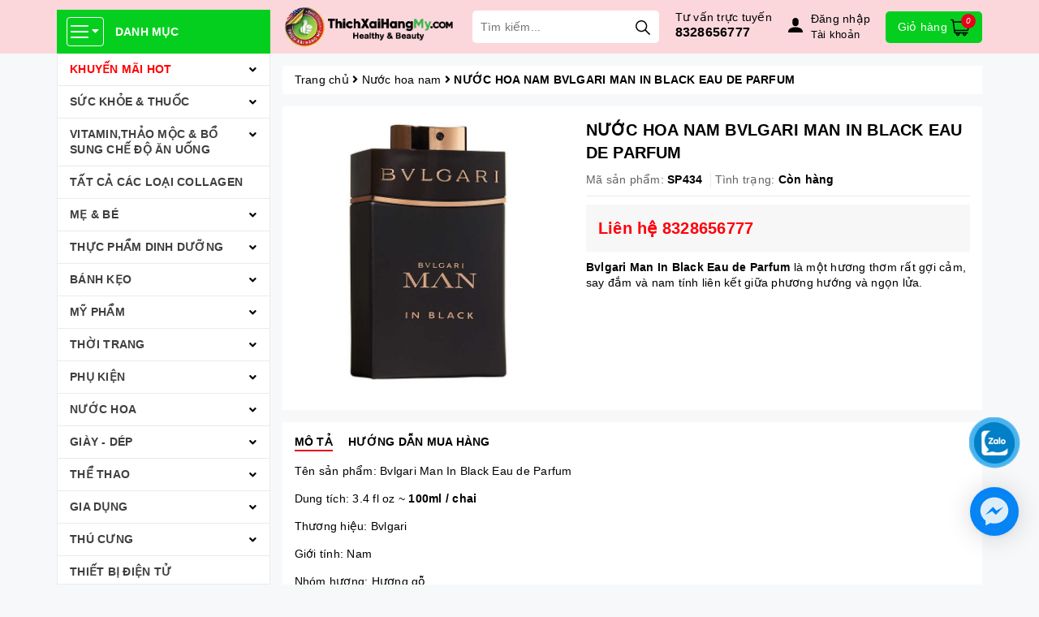

--- FILE ---
content_type: image/svg+xml
request_url: https://bizweb.dktcdn.net/100/407/286/themes/792953/assets/shopping-cart.svg?1768337224706
body_size: 364
content:
<svg id="Layer_1" enable-background="new 0 0 512.003 512.003" height="512" viewBox="0 0 512.003 512.003" width="512" xmlns="http://www.w3.org/2000/svg"><g><path d="m503.995 105.373c-6.868-8.498-17.076-13.371-28.004-13.371h-390.254l-3.485-24.976c-2.468-17.686-17.796-31.024-35.655-31.024h-30.597c-8.836 0-16 7.164-16 16s7.164 16 16 16h30.597c1.984 0 3.688 1.482 3.961 3.447l43.189 309.529c2.468 17.687 17.796 31.024 35.655 31.024h17.349c-1.776 5.008-2.752 10.391-2.752 16 0 26.467 21.533 48 48 48s48-21.533 48-48c0-5.609-.976-10.992-2.752-16h85.504c-1.776 5.008-2.752 10.391-2.752 16 0 26.467 21.533 48 48 48s48-21.533 48-48c0-5.609-.976-10.992-2.752-16h34.753c8.836 0 16-7.164 16-16s-7.164-16-16-16h-318.597c-1.984 0-3.688-1.482-3.961-3.447l-3.984-28.553h315.102c16.858 0 31.663-11.965 35.205-28.458l39.429-183.997c2.291-10.681-.333-21.679-7.199-30.174zm-295.995 322.629c0 8.822-7.178 16-16 16s-16-7.178-16-16 7.178-16 16-16 16 7.177 16 16zm176 0c0 8.822-7.178 16-16 16s-16-7.178-16-16 7.178-16 16-16 16 7.177 16 16zm95.905-299.163-39.428 183.993c-.394 1.836-2.042 3.169-3.917 3.169h-319.568l-26.79-192h385.788c1.583 0 2.569.808 3.117 1.486.547.677 1.129 1.808.798 3.352z"/></g></svg>

--- FILE ---
content_type: image/svg+xml
request_url: https://bizweb.dktcdn.net/100/407/286/themes/792953/assets/truck.svg?1768337224706
body_size: 1544
content:
<?xml version="1.0" encoding="iso-8859-1"?>
<!-- Generator: Adobe Illustrator 19.0.0, SVG Export Plug-In . SVG Version: 6.00 Build 0)  -->
<svg version="1.1" id="Layer_1" xmlns="http://www.w3.org/2000/svg" xmlns:xlink="http://www.w3.org/1999/xlink" x="0px" y="0px"
	 viewBox="0 0 511.998 511.998" style="enable-background:new 0 0 511.998 511.998;" xml:space="preserve">
<path style="fill:#8CC1EA;" d="M379.931,390.581h-29.75V167.863h77.591c42,0,76.041,34.041,76.041,76.03v146.688h-36.541"/>
<polyline style="fill:#F2CA7F;" points="160.215,390.581 127.462,390.581 127.462,144.936 350.18,144.936 350.18,167.863 
	350.18,390.581 247.555,390.581 "/>
<circle style="fill:#898686;" cx="203.885" cy="390.586" r="43.67"/>
<circle style="fill:#EDEBEB;" cx="203.885" cy="390.586" r="12.922"/>
<circle style="fill:#898686;" cx="423.601" cy="390.586" r="43.67"/>
<path style="fill:#CEE5F2;" d="M471.059,277.585v-33.692c0-23.862-19.419-43.277-43.288-43.277h-44.838v76.969H471.059z"/>
<circle style="fill:#EDEBEB;" cx="423.601" cy="390.586" r="12.922"/>
<circle style="fill:#FFFFFF;" cx="140.782" cy="157.823" r="78.988"/>
<path d="M30.023,224.047h25.653c4.523,0,8.188-3.666,8.188-8.188s-3.665-8.188-8.188-8.188H30.023c-4.523,0-8.188,3.666-8.188,8.188
	S25.5,224.047,30.023,224.047z"/>
<path d="M99.346,300.464H40.941c-4.523,0-8.188,3.666-8.188,8.188s3.665,8.188,8.188,8.188h58.406c4.523,0,8.188-3.666,8.188-8.188
	S103.87,300.464,99.346,300.464z"/>
<path d="M8.188,267.714h69.323c4.523,0,8.188-3.666,8.188-8.188c0-4.522-3.665-8.188-8.188-8.188H8.188
	c-4.523,0-8.188,3.666-8.188,8.188C0,264.048,3.665,267.714,8.188,267.714z"/>
<path d="M77.511,365.966h-6.715c-4.523,0-8.188,3.666-8.188,8.188s3.665,8.188,8.188,8.188h6.715c4.523,0,8.188-3.666,8.188-8.188
	S82.034,365.966,77.511,365.966z"/>
<path d="M43.502,365.966H8.188c-4.523,0-8.188,3.666-8.188,8.188s3.665,8.188,8.188,8.188h35.314c4.523,0,8.188-3.666,8.188-8.188
	S48.024,365.966,43.502,365.966z"/>
<path d="M427.771,159.128h-69.403v-14.739c0-4.522-3.665-8.188-8.188-8.188H246.016c-4.523,0-8.188,3.666-8.188,8.188
	s3.665,8.188,8.188,8.188h95.976v172.495c0,4.522,3.665,8.188,8.188,8.188c4.523,0,8.188-3.666,8.188-8.188V175.504h69.403
	c37.414,0,67.851,30.434,67.851,67.842v138.5h-20.818c-3.938-24.717-25.397-43.67-51.205-43.67s-47.268,18.953-51.205,43.67h-14.026
	v-29.48c0-4.522-3.665-8.188-8.188-8.188c-4.523,0-8.188,3.666-8.188,8.188v29.48h-86.901c-3.938-24.717-25.397-43.67-51.205-43.67
	s-47.268,18.953-51.205,43.67H135.65V262.43c0-4.522-3.665-8.188-8.188-8.188s-8.188,3.666-8.188,8.188v127.604
	c0,4.522,3.665,8.188,8.188,8.188h25.217c3.938,24.717,25.397,43.67,51.205,43.67s47.268-18.953,51.205-43.67h117.302
	c3.938,24.717,25.397,43.67,51.205,43.67s47.268-18.953,51.205-43.67h29.006c4.523,0,8.188-3.666,8.188-8.188V243.346
	C512,196.908,474.214,159.128,427.771,159.128z M203.885,425.516c-19.565,0-35.482-15.917-35.482-35.482
	c0-19.565,15.917-35.482,35.482-35.482s35.482,15.917,35.482,35.482C239.367,409.599,223.45,425.516,203.885,425.516z
	 M423.6,425.516c-19.561,0-35.474-15.909-35.482-35.468c0-0.004,0.001-0.01,0.001-0.014s-0.001-0.01-0.001-0.014
	c0.008-19.559,15.921-35.468,35.482-35.468c19.565,0,35.482,15.917,35.482,35.482C459.082,409.599,443.165,425.516,423.6,425.516z"
	/>
<path d="M479.249,243.346c0-28.378-23.092-51.465-51.476-51.465h-44.838c-4.523,0-8.188,3.666-8.188,8.188v76.969
	c0,4.522,3.665,8.188,8.188,8.188h88.128c4.523,0,8.188-3.666,8.188-8.188v-33.692H479.249z M462.872,268.851h-71.751v-60.592h36.65
	c19.355,0,35.1,15.741,35.1,35.089v25.503H462.872z"/>
<path d="M203.885,368.925c-11.64,0-21.11,9.47-21.11,21.11c0,11.64,9.47,21.11,21.11,21.11s21.11-9.47,21.11-21.11
	C224.995,378.395,215.525,368.925,203.885,368.925z M203.885,394.768c-2.61,0-4.734-2.123-4.734-4.734s2.123-4.734,4.734-4.734
	c2.61,0,4.734,2.123,4.734,4.734S206.496,394.768,203.885,394.768z"/>
<path d="M423.6,368.925c-11.64,0-21.11,9.47-21.11,21.11c0,11.64,9.47,21.11,21.11,21.11s21.11-9.47,21.11-21.11
	C444.71,378.395,435.24,368.925,423.6,368.925z M423.6,394.768c-2.61,0-4.734-2.123-4.734-4.734s2.123-4.734,4.734-4.734
	s4.734,2.123,4.734,4.734S426.21,394.768,423.6,394.768z"/>
<path d="M471.06,307.607c-4.523,0-8.188,3.666-8.188,8.188v20.743c0,4.522,3.665,8.188,8.188,8.188s8.188-3.666,8.188-8.188v-20.743
	C479.249,311.273,475.582,307.607,471.06,307.607z"/>
<path d="M140.782,244.45c48.067,0,87.172-39.106,87.172-87.172s-39.104-87.172-87.172-87.172c-11.045,0-21.812,2.04-32.003,6.064
	c-4.207,1.661-6.269,6.417-4.608,10.623c1.661,4.207,6.418,6.268,10.623,4.608c8.266-3.264,17.01-4.919,25.988-4.919
	c39.037,0,70.796,31.759,70.796,70.796s-31.759,70.796-70.796,70.796s-70.796-31.759-70.796-70.796
	c0-19.857,8.419-38.925,23.097-52.317c3.342-3.048,3.578-8.226,0.531-11.567c-3.049-3.341-8.229-3.578-11.568-0.531
	c-18.072,16.488-28.437,39.966-28.437,64.415C53.61,205.344,92.715,244.45,140.782,244.45z"/>
<path d="M140.782,103.503c-4.523,0-8.188,3.666-8.188,8.188v45.586c0,4.522,3.665,8.188,8.188,8.188h20.223
	c4.523,0,8.188-3.666,8.188-8.188s-3.665-8.188-8.188-8.188H148.97v-37.398C148.97,107.169,145.305,103.503,140.782,103.503z"/>
<g>
</g>
<g>
</g>
<g>
</g>
<g>
</g>
<g>
</g>
<g>
</g>
<g>
</g>
<g>
</g>
<g>
</g>
<g>
</g>
<g>
</g>
<g>
</g>
<g>
</g>
<g>
</g>
<g>
</g>
</svg>
